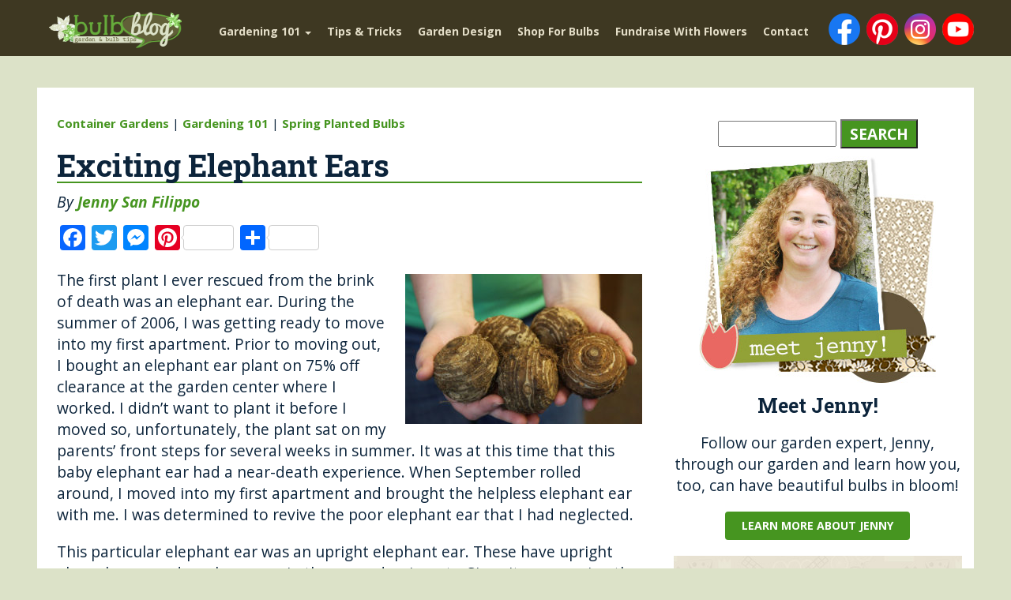

--- FILE ---
content_type: text/html; charset=UTF-8
request_url: https://www.bulbblog.com/exciting-elephant-ears/
body_size: 14558
content:
<!DOCTYPE html>
<html lang="en-us">
    <head>
        <meta charset="utf-8">
        <meta http-equiv="X-UA-Compatible" content="IE=edge"/>
        <meta name="viewport" content="width=device-width, initial-scale=1.0">
        <meta name='robots' content='index, follow, max-image-preview:large, max-snippet:-1, max-video-preview:-1' />
	<style>img:is([sizes="auto" i], [sizes^="auto," i]) { contain-intrinsic-size: 3000px 1500px }</style>
	
	<!-- This site is optimized with the Yoast SEO plugin v25.6 - https://yoast.com/wordpress/plugins/seo/ -->
	<title>Exciting Elephant Ears | Classic and New Varieties | Mojito | Tea Cup</title>
	<meta name="description" content="New varieties of elephant ear like Mojito Elephant Ear, Tea Cup Elephant Ear, and Diamond Head Elephant Ear take this group of plants to new and exciting levels." />
	<link rel="canonical" href="https://www.bulbblog.com/exciting-elephant-ears/" />
	<meta property="og:locale" content="en_US" />
	<meta property="og:type" content="article" />
	<meta property="og:title" content="Exciting Elephant Ears | Classic and New Varieties | Mojito | Tea Cup" />
	<meta property="og:description" content="New varieties of elephant ear like Mojito Elephant Ear, Tea Cup Elephant Ear, and Diamond Head Elephant Ear take this group of plants to new and exciting levels." />
	<meta property="og:url" content="https://www.bulbblog.com/exciting-elephant-ears/" />
	<meta property="og:site_name" content="Bulb Blog | Gardening Tips and Tricks | Learn Planting Techniques | Bulbs and Perennial Information" />
	<meta property="article:published_time" content="2020-02-11T16:19:25+00:00" />
	<meta property="article:modified_time" content="2020-04-09T00:54:21+00:00" />
	<meta property="og:image" content="https://www.bulbblog.com/wp-content/uploads/2020/02/72142-diamond-head-elephant-ear.jpg" />
	<meta property="og:image:width" content="800" />
	<meta property="og:image:height" content="800" />
	<meta property="og:image:type" content="image/jpeg" />
	<meta name="author" content="Jenny San Filippo" />
	<meta name="twitter:card" content="summary_large_image" />
	<meta name="twitter:label1" content="Written by" />
	<meta name="twitter:data1" content="Jenny San Filippo" />
	<meta name="twitter:label2" content="Est. reading time" />
	<meta name="twitter:data2" content="8 minutes" />
	<script type="application/ld+json" class="yoast-schema-graph">{"@context":"https://schema.org","@graph":[{"@type":"Article","@id":"https://www.bulbblog.com/exciting-elephant-ears/#article","isPartOf":{"@id":"https://www.bulbblog.com/exciting-elephant-ears/"},"author":{"name":"Jenny San Filippo","@id":"https://www.bulbblog.com/#/schema/person/b21221a7af2ee12a130ea51d4881902a"},"headline":"Exciting Elephant Ears","datePublished":"2020-02-11T16:19:25+00:00","dateModified":"2020-04-09T00:54:21+00:00","mainEntityOfPage":{"@id":"https://www.bulbblog.com/exciting-elephant-ears/"},"wordCount":1662,"publisher":{"@id":"https://www.bulbblog.com/#organization"},"image":{"@id":"https://www.bulbblog.com/exciting-elephant-ears/#primaryimage"},"thumbnailUrl":"https://www.bulbblog.com/wp-content/uploads/2020/02/72142-diamond-head-elephant-ear.jpg","keywords":["elephant ear","elephant ears","tropical plants"],"articleSection":["Container Gardens","Gardening 101","Spring Planted Bulbs"],"inLanguage":"en-US"},{"@type":"WebPage","@id":"https://www.bulbblog.com/exciting-elephant-ears/","url":"https://www.bulbblog.com/exciting-elephant-ears/","name":"Exciting Elephant Ears | Classic and New Varieties | Mojito | Tea Cup","isPartOf":{"@id":"https://www.bulbblog.com/#website"},"primaryImageOfPage":{"@id":"https://www.bulbblog.com/exciting-elephant-ears/#primaryimage"},"image":{"@id":"https://www.bulbblog.com/exciting-elephant-ears/#primaryimage"},"thumbnailUrl":"https://www.bulbblog.com/wp-content/uploads/2020/02/72142-diamond-head-elephant-ear.jpg","datePublished":"2020-02-11T16:19:25+00:00","dateModified":"2020-04-09T00:54:21+00:00","description":"New varieties of elephant ear like Mojito Elephant Ear, Tea Cup Elephant Ear, and Diamond Head Elephant Ear take this group of plants to new and exciting levels.","breadcrumb":{"@id":"https://www.bulbblog.com/exciting-elephant-ears/#breadcrumb"},"inLanguage":"en-US","potentialAction":[{"@type":"ReadAction","target":["https://www.bulbblog.com/exciting-elephant-ears/"]}]},{"@type":"ImageObject","inLanguage":"en-US","@id":"https://www.bulbblog.com/exciting-elephant-ears/#primaryimage","url":"https://www.bulbblog.com/wp-content/uploads/2020/02/72142-diamond-head-elephant-ear.jpg","contentUrl":"https://www.bulbblog.com/wp-content/uploads/2020/02/72142-diamond-head-elephant-ear.jpg","width":800,"height":800,"caption":"Diamond Head Elephant Ear"},{"@type":"BreadcrumbList","@id":"https://www.bulbblog.com/exciting-elephant-ears/#breadcrumb","itemListElement":[{"@type":"ListItem","position":1,"name":"Home","item":"https://www.bulbblog.com/"},{"@type":"ListItem","position":2,"name":"Exciting Elephant Ears"}]},{"@type":"WebSite","@id":"https://www.bulbblog.com/#website","url":"https://www.bulbblog.com/","name":"Bulb Blog | Gardening Tips and Tricks | Learn Planting Techniques | Bulbs and Perennial Information","description":"","publisher":{"@id":"https://www.bulbblog.com/#organization"},"potentialAction":[{"@type":"SearchAction","target":{"@type":"EntryPoint","urlTemplate":"https://www.bulbblog.com/?s={search_term_string}"},"query-input":{"@type":"PropertyValueSpecification","valueRequired":true,"valueName":"search_term_string"}}],"inLanguage":"en-US"},{"@type":"Organization","@id":"https://www.bulbblog.com/#organization","name":"Holland Group","url":"https://www.bulbblog.com/","logo":{"@type":"ImageObject","inLanguage":"en-US","@id":"https://www.bulbblog.com/#/schema/logo/image/","url":"https://www.bulbblog.com/wp-content/uploads/2019/11/hbf-logo.png","contentUrl":"https://www.bulbblog.com/wp-content/uploads/2019/11/hbf-logo.png","width":400,"height":149,"caption":"Holland Group"},"image":{"@id":"https://www.bulbblog.com/#/schema/logo/image/"}},{"@type":"Person","@id":"https://www.bulbblog.com/#/schema/person/b21221a7af2ee12a130ea51d4881902a","name":"Jenny San Filippo","image":{"@type":"ImageObject","inLanguage":"en-US","@id":"https://www.bulbblog.com/#/schema/person/image/","url":"https://secure.gravatar.com/avatar/40c75061d515574f6ec0ef3cce907c9b9cfdaeec90841e72eb805121b0f635ff?s=96&d=mm&r=g","contentUrl":"https://secure.gravatar.com/avatar/40c75061d515574f6ec0ef3cce907c9b9cfdaeec90841e72eb805121b0f635ff?s=96&d=mm&r=g","caption":"Jenny San Filippo"},"url":"https://www.bulbblog.com/author/jsanfilippo/"}]}</script>
	<!-- / Yoast SEO plugin. -->


<link rel='dns-prefetch' href='//static.addtoany.com' />
<link rel='dns-prefetch' href='//fonts.googleapis.com' />
<link rel="alternate" type="application/rss+xml" title="Bulb Blog | Gardening Tips and Tricks | Learn Planting Techniques | Bulbs and Perennial Information &raquo; Feed" href="https://www.bulbblog.com/feed/" />
<script type="text/javascript">
/* <![CDATA[ */
window._wpemojiSettings = {"baseUrl":"https:\/\/s.w.org\/images\/core\/emoji\/16.0.1\/72x72\/","ext":".png","svgUrl":"https:\/\/s.w.org\/images\/core\/emoji\/16.0.1\/svg\/","svgExt":".svg","source":{"concatemoji":"https:\/\/www.bulbblog.com\/wp-includes\/js\/wp-emoji-release.min.js?ver=6.8.2"}};
/*! This file is auto-generated */
!function(s,n){var o,i,e;function c(e){try{var t={supportTests:e,timestamp:(new Date).valueOf()};sessionStorage.setItem(o,JSON.stringify(t))}catch(e){}}function p(e,t,n){e.clearRect(0,0,e.canvas.width,e.canvas.height),e.fillText(t,0,0);var t=new Uint32Array(e.getImageData(0,0,e.canvas.width,e.canvas.height).data),a=(e.clearRect(0,0,e.canvas.width,e.canvas.height),e.fillText(n,0,0),new Uint32Array(e.getImageData(0,0,e.canvas.width,e.canvas.height).data));return t.every(function(e,t){return e===a[t]})}function u(e,t){e.clearRect(0,0,e.canvas.width,e.canvas.height),e.fillText(t,0,0);for(var n=e.getImageData(16,16,1,1),a=0;a<n.data.length;a++)if(0!==n.data[a])return!1;return!0}function f(e,t,n,a){switch(t){case"flag":return n(e,"\ud83c\udff3\ufe0f\u200d\u26a7\ufe0f","\ud83c\udff3\ufe0f\u200b\u26a7\ufe0f")?!1:!n(e,"\ud83c\udde8\ud83c\uddf6","\ud83c\udde8\u200b\ud83c\uddf6")&&!n(e,"\ud83c\udff4\udb40\udc67\udb40\udc62\udb40\udc65\udb40\udc6e\udb40\udc67\udb40\udc7f","\ud83c\udff4\u200b\udb40\udc67\u200b\udb40\udc62\u200b\udb40\udc65\u200b\udb40\udc6e\u200b\udb40\udc67\u200b\udb40\udc7f");case"emoji":return!a(e,"\ud83e\udedf")}return!1}function g(e,t,n,a){var r="undefined"!=typeof WorkerGlobalScope&&self instanceof WorkerGlobalScope?new OffscreenCanvas(300,150):s.createElement("canvas"),o=r.getContext("2d",{willReadFrequently:!0}),i=(o.textBaseline="top",o.font="600 32px Arial",{});return e.forEach(function(e){i[e]=t(o,e,n,a)}),i}function t(e){var t=s.createElement("script");t.src=e,t.defer=!0,s.head.appendChild(t)}"undefined"!=typeof Promise&&(o="wpEmojiSettingsSupports",i=["flag","emoji"],n.supports={everything:!0,everythingExceptFlag:!0},e=new Promise(function(e){s.addEventListener("DOMContentLoaded",e,{once:!0})}),new Promise(function(t){var n=function(){try{var e=JSON.parse(sessionStorage.getItem(o));if("object"==typeof e&&"number"==typeof e.timestamp&&(new Date).valueOf()<e.timestamp+604800&&"object"==typeof e.supportTests)return e.supportTests}catch(e){}return null}();if(!n){if("undefined"!=typeof Worker&&"undefined"!=typeof OffscreenCanvas&&"undefined"!=typeof URL&&URL.createObjectURL&&"undefined"!=typeof Blob)try{var e="postMessage("+g.toString()+"("+[JSON.stringify(i),f.toString(),p.toString(),u.toString()].join(",")+"));",a=new Blob([e],{type:"text/javascript"}),r=new Worker(URL.createObjectURL(a),{name:"wpTestEmojiSupports"});return void(r.onmessage=function(e){c(n=e.data),r.terminate(),t(n)})}catch(e){}c(n=g(i,f,p,u))}t(n)}).then(function(e){for(var t in e)n.supports[t]=e[t],n.supports.everything=n.supports.everything&&n.supports[t],"flag"!==t&&(n.supports.everythingExceptFlag=n.supports.everythingExceptFlag&&n.supports[t]);n.supports.everythingExceptFlag=n.supports.everythingExceptFlag&&!n.supports.flag,n.DOMReady=!1,n.readyCallback=function(){n.DOMReady=!0}}).then(function(){return e}).then(function(){var e;n.supports.everything||(n.readyCallback(),(e=n.source||{}).concatemoji?t(e.concatemoji):e.wpemoji&&e.twemoji&&(t(e.twemoji),t(e.wpemoji)))}))}((window,document),window._wpemojiSettings);
/* ]]> */
</script>

<style id='wp-emoji-styles-inline-css' type='text/css'>

	img.wp-smiley, img.emoji {
		display: inline !important;
		border: none !important;
		box-shadow: none !important;
		height: 1em !important;
		width: 1em !important;
		margin: 0 0.07em !important;
		vertical-align: -0.1em !important;
		background: none !important;
		padding: 0 !important;
	}
</style>
<link rel='stylesheet' id='wp-block-library-css' href='https://www.bulbblog.com/wp-includes/css/dist/block-library/style.min.css?ver=6.8.2' type='text/css' media='all' />
<style id='classic-theme-styles-inline-css' type='text/css'>
/*! This file is auto-generated */
.wp-block-button__link{color:#fff;background-color:#32373c;border-radius:9999px;box-shadow:none;text-decoration:none;padding:calc(.667em + 2px) calc(1.333em + 2px);font-size:1.125em}.wp-block-file__button{background:#32373c;color:#fff;text-decoration:none}
</style>
<style id='global-styles-inline-css' type='text/css'>
:root{--wp--preset--aspect-ratio--square: 1;--wp--preset--aspect-ratio--4-3: 4/3;--wp--preset--aspect-ratio--3-4: 3/4;--wp--preset--aspect-ratio--3-2: 3/2;--wp--preset--aspect-ratio--2-3: 2/3;--wp--preset--aspect-ratio--16-9: 16/9;--wp--preset--aspect-ratio--9-16: 9/16;--wp--preset--color--black: #000000;--wp--preset--color--cyan-bluish-gray: #abb8c3;--wp--preset--color--white: #ffffff;--wp--preset--color--pale-pink: #f78da7;--wp--preset--color--vivid-red: #cf2e2e;--wp--preset--color--luminous-vivid-orange: #ff6900;--wp--preset--color--luminous-vivid-amber: #fcb900;--wp--preset--color--light-green-cyan: #7bdcb5;--wp--preset--color--vivid-green-cyan: #00d084;--wp--preset--color--pale-cyan-blue: #8ed1fc;--wp--preset--color--vivid-cyan-blue: #0693e3;--wp--preset--color--vivid-purple: #9b51e0;--wp--preset--gradient--vivid-cyan-blue-to-vivid-purple: linear-gradient(135deg,rgba(6,147,227,1) 0%,rgb(155,81,224) 100%);--wp--preset--gradient--light-green-cyan-to-vivid-green-cyan: linear-gradient(135deg,rgb(122,220,180) 0%,rgb(0,208,130) 100%);--wp--preset--gradient--luminous-vivid-amber-to-luminous-vivid-orange: linear-gradient(135deg,rgba(252,185,0,1) 0%,rgba(255,105,0,1) 100%);--wp--preset--gradient--luminous-vivid-orange-to-vivid-red: linear-gradient(135deg,rgba(255,105,0,1) 0%,rgb(207,46,46) 100%);--wp--preset--gradient--very-light-gray-to-cyan-bluish-gray: linear-gradient(135deg,rgb(238,238,238) 0%,rgb(169,184,195) 100%);--wp--preset--gradient--cool-to-warm-spectrum: linear-gradient(135deg,rgb(74,234,220) 0%,rgb(151,120,209) 20%,rgb(207,42,186) 40%,rgb(238,44,130) 60%,rgb(251,105,98) 80%,rgb(254,248,76) 100%);--wp--preset--gradient--blush-light-purple: linear-gradient(135deg,rgb(255,206,236) 0%,rgb(152,150,240) 100%);--wp--preset--gradient--blush-bordeaux: linear-gradient(135deg,rgb(254,205,165) 0%,rgb(254,45,45) 50%,rgb(107,0,62) 100%);--wp--preset--gradient--luminous-dusk: linear-gradient(135deg,rgb(255,203,112) 0%,rgb(199,81,192) 50%,rgb(65,88,208) 100%);--wp--preset--gradient--pale-ocean: linear-gradient(135deg,rgb(255,245,203) 0%,rgb(182,227,212) 50%,rgb(51,167,181) 100%);--wp--preset--gradient--electric-grass: linear-gradient(135deg,rgb(202,248,128) 0%,rgb(113,206,126) 100%);--wp--preset--gradient--midnight: linear-gradient(135deg,rgb(2,3,129) 0%,rgb(40,116,252) 100%);--wp--preset--font-size--small: 13px;--wp--preset--font-size--medium: 20px;--wp--preset--font-size--large: 36px;--wp--preset--font-size--x-large: 42px;--wp--preset--spacing--20: 0.44rem;--wp--preset--spacing--30: 0.67rem;--wp--preset--spacing--40: 1rem;--wp--preset--spacing--50: 1.5rem;--wp--preset--spacing--60: 2.25rem;--wp--preset--spacing--70: 3.38rem;--wp--preset--spacing--80: 5.06rem;--wp--preset--shadow--natural: 6px 6px 9px rgba(0, 0, 0, 0.2);--wp--preset--shadow--deep: 12px 12px 50px rgba(0, 0, 0, 0.4);--wp--preset--shadow--sharp: 6px 6px 0px rgba(0, 0, 0, 0.2);--wp--preset--shadow--outlined: 6px 6px 0px -3px rgba(255, 255, 255, 1), 6px 6px rgba(0, 0, 0, 1);--wp--preset--shadow--crisp: 6px 6px 0px rgba(0, 0, 0, 1);}:where(.is-layout-flex){gap: 0.5em;}:where(.is-layout-grid){gap: 0.5em;}body .is-layout-flex{display: flex;}.is-layout-flex{flex-wrap: wrap;align-items: center;}.is-layout-flex > :is(*, div){margin: 0;}body .is-layout-grid{display: grid;}.is-layout-grid > :is(*, div){margin: 0;}:where(.wp-block-columns.is-layout-flex){gap: 2em;}:where(.wp-block-columns.is-layout-grid){gap: 2em;}:where(.wp-block-post-template.is-layout-flex){gap: 1.25em;}:where(.wp-block-post-template.is-layout-grid){gap: 1.25em;}.has-black-color{color: var(--wp--preset--color--black) !important;}.has-cyan-bluish-gray-color{color: var(--wp--preset--color--cyan-bluish-gray) !important;}.has-white-color{color: var(--wp--preset--color--white) !important;}.has-pale-pink-color{color: var(--wp--preset--color--pale-pink) !important;}.has-vivid-red-color{color: var(--wp--preset--color--vivid-red) !important;}.has-luminous-vivid-orange-color{color: var(--wp--preset--color--luminous-vivid-orange) !important;}.has-luminous-vivid-amber-color{color: var(--wp--preset--color--luminous-vivid-amber) !important;}.has-light-green-cyan-color{color: var(--wp--preset--color--light-green-cyan) !important;}.has-vivid-green-cyan-color{color: var(--wp--preset--color--vivid-green-cyan) !important;}.has-pale-cyan-blue-color{color: var(--wp--preset--color--pale-cyan-blue) !important;}.has-vivid-cyan-blue-color{color: var(--wp--preset--color--vivid-cyan-blue) !important;}.has-vivid-purple-color{color: var(--wp--preset--color--vivid-purple) !important;}.has-black-background-color{background-color: var(--wp--preset--color--black) !important;}.has-cyan-bluish-gray-background-color{background-color: var(--wp--preset--color--cyan-bluish-gray) !important;}.has-white-background-color{background-color: var(--wp--preset--color--white) !important;}.has-pale-pink-background-color{background-color: var(--wp--preset--color--pale-pink) !important;}.has-vivid-red-background-color{background-color: var(--wp--preset--color--vivid-red) !important;}.has-luminous-vivid-orange-background-color{background-color: var(--wp--preset--color--luminous-vivid-orange) !important;}.has-luminous-vivid-amber-background-color{background-color: var(--wp--preset--color--luminous-vivid-amber) !important;}.has-light-green-cyan-background-color{background-color: var(--wp--preset--color--light-green-cyan) !important;}.has-vivid-green-cyan-background-color{background-color: var(--wp--preset--color--vivid-green-cyan) !important;}.has-pale-cyan-blue-background-color{background-color: var(--wp--preset--color--pale-cyan-blue) !important;}.has-vivid-cyan-blue-background-color{background-color: var(--wp--preset--color--vivid-cyan-blue) !important;}.has-vivid-purple-background-color{background-color: var(--wp--preset--color--vivid-purple) !important;}.has-black-border-color{border-color: var(--wp--preset--color--black) !important;}.has-cyan-bluish-gray-border-color{border-color: var(--wp--preset--color--cyan-bluish-gray) !important;}.has-white-border-color{border-color: var(--wp--preset--color--white) !important;}.has-pale-pink-border-color{border-color: var(--wp--preset--color--pale-pink) !important;}.has-vivid-red-border-color{border-color: var(--wp--preset--color--vivid-red) !important;}.has-luminous-vivid-orange-border-color{border-color: var(--wp--preset--color--luminous-vivid-orange) !important;}.has-luminous-vivid-amber-border-color{border-color: var(--wp--preset--color--luminous-vivid-amber) !important;}.has-light-green-cyan-border-color{border-color: var(--wp--preset--color--light-green-cyan) !important;}.has-vivid-green-cyan-border-color{border-color: var(--wp--preset--color--vivid-green-cyan) !important;}.has-pale-cyan-blue-border-color{border-color: var(--wp--preset--color--pale-cyan-blue) !important;}.has-vivid-cyan-blue-border-color{border-color: var(--wp--preset--color--vivid-cyan-blue) !important;}.has-vivid-purple-border-color{border-color: var(--wp--preset--color--vivid-purple) !important;}.has-vivid-cyan-blue-to-vivid-purple-gradient-background{background: var(--wp--preset--gradient--vivid-cyan-blue-to-vivid-purple) !important;}.has-light-green-cyan-to-vivid-green-cyan-gradient-background{background: var(--wp--preset--gradient--light-green-cyan-to-vivid-green-cyan) !important;}.has-luminous-vivid-amber-to-luminous-vivid-orange-gradient-background{background: var(--wp--preset--gradient--luminous-vivid-amber-to-luminous-vivid-orange) !important;}.has-luminous-vivid-orange-to-vivid-red-gradient-background{background: var(--wp--preset--gradient--luminous-vivid-orange-to-vivid-red) !important;}.has-very-light-gray-to-cyan-bluish-gray-gradient-background{background: var(--wp--preset--gradient--very-light-gray-to-cyan-bluish-gray) !important;}.has-cool-to-warm-spectrum-gradient-background{background: var(--wp--preset--gradient--cool-to-warm-spectrum) !important;}.has-blush-light-purple-gradient-background{background: var(--wp--preset--gradient--blush-light-purple) !important;}.has-blush-bordeaux-gradient-background{background: var(--wp--preset--gradient--blush-bordeaux) !important;}.has-luminous-dusk-gradient-background{background: var(--wp--preset--gradient--luminous-dusk) !important;}.has-pale-ocean-gradient-background{background: var(--wp--preset--gradient--pale-ocean) !important;}.has-electric-grass-gradient-background{background: var(--wp--preset--gradient--electric-grass) !important;}.has-midnight-gradient-background{background: var(--wp--preset--gradient--midnight) !important;}.has-small-font-size{font-size: var(--wp--preset--font-size--small) !important;}.has-medium-font-size{font-size: var(--wp--preset--font-size--medium) !important;}.has-large-font-size{font-size: var(--wp--preset--font-size--large) !important;}.has-x-large-font-size{font-size: var(--wp--preset--font-size--x-large) !important;}
:where(.wp-block-post-template.is-layout-flex){gap: 1.25em;}:where(.wp-block-post-template.is-layout-grid){gap: 1.25em;}
:where(.wp-block-columns.is-layout-flex){gap: 2em;}:where(.wp-block-columns.is-layout-grid){gap: 2em;}
:root :where(.wp-block-pullquote){font-size: 1.5em;line-height: 1.6;}
</style>
<link rel='stylesheet' id='twentytwelve-fonts-css' href='https://fonts.googleapis.com/css?family=Open+Sans:400italic,700italic,400,700&#038;subset=latin,latin-ext' type='text/css' media='all' />
<link rel='stylesheet' id='addtoany-css' href='https://www.bulbblog.com/wp-content/plugins/add-to-any/addtoany.min.css?ver=1.16' type='text/css' media='all' />
<style id='addtoany-inline-css' type='text/css'>
@media screen and (max-width:980px){
.a2a_floating_style.a2a_vertical_style{display:none;}
}
@media screen and (min-width:981px){
.a2a_floating_style.a2a_default_style{display:none;}
}
</style>
<script type="text/javascript" id="addtoany-core-js-before">
/* <![CDATA[ */
window.a2a_config=window.a2a_config||{};a2a_config.callbacks=[];a2a_config.overlays=[];a2a_config.templates={};
a2a_config.counts = { recover_protocol: 'http' };
/* ]]> */
</script>
<script type="text/javascript" defer src="https://static.addtoany.com/menu/page.js" id="addtoany-core-js"></script>
<script type="text/javascript" src="https://www.bulbblog.com/wp-includes/js/jquery/jquery.min.js?ver=3.7.1" id="jquery-core-js"></script>
<script type="text/javascript" src="https://www.bulbblog.com/wp-includes/js/jquery/jquery-migrate.min.js?ver=3.4.1" id="jquery-migrate-js"></script>
<script type="text/javascript" defer src="https://www.bulbblog.com/wp-content/plugins/add-to-any/addtoany.min.js?ver=1.1" id="addtoany-jquery-js"></script>
<link rel="https://api.w.org/" href="https://www.bulbblog.com/wp-json/" /><link rel="alternate" title="JSON" type="application/json" href="https://www.bulbblog.com/wp-json/wp/v2/posts/6075" /><link rel="EditURI" type="application/rsd+xml" title="RSD" href="https://www.bulbblog.com/xmlrpc.php?rsd" />
<meta name="generator" content="WordPress 6.8.2" />
<link rel='shortlink' href='https://www.bulbblog.com/?p=6075' />
<link rel="alternate" title="oEmbed (JSON)" type="application/json+oembed" href="https://www.bulbblog.com/wp-json/oembed/1.0/embed?url=https%3A%2F%2Fwww.bulbblog.com%2Fexciting-elephant-ears%2F" />
<link rel="alternate" title="oEmbed (XML)" type="text/xml+oembed" href="https://www.bulbblog.com/wp-json/oembed/1.0/embed?url=https%3A%2F%2Fwww.bulbblog.com%2Fexciting-elephant-ears%2F&#038;format=xml" />
<link rel="icon" href="https://www.bulbblog.com/wp-content/uploads/2020/03/cropped-favicon-32x32.jpg" sizes="32x32" />
<link rel="icon" href="https://www.bulbblog.com/wp-content/uploads/2020/03/cropped-favicon-192x192.jpg" sizes="192x192" />
<link rel="apple-touch-icon" href="https://www.bulbblog.com/wp-content/uploads/2020/03/cropped-favicon-180x180.jpg" />
<meta name="msapplication-TileImage" content="https://www.bulbblog.com/wp-content/uploads/2020/03/cropped-favicon-270x270.jpg" />
		<style type="text/css" id="wp-custom-css">
			body{background-color:#dce2c8!important;background-image:none!important;}
#banner{background:#223b1a!important;}
#banner h2{color:#dce2c8!important;}

		</style>
		        <link rel="stylesheet" href="https://maxcdn.bootstrapcdn.com/bootstrap/3.3.7/css/bootstrap.min.css" integrity="sha384-BVYiiSIFeK1dGmJRAkycuHAHRg32OmUcww7on3RYdg4Va+PmSTsz/K68vbdEjh4u" crossorigin="anonymous">
        <link rel="stylesheet" href="https://maxcdn.bootstrapcdn.com/font-awesome/4.6.3/css/font-awesome.min.css">
        <link href="https://www.bulbblog.com/wp-content/themes/bulbblog2/style.css" rel="stylesheet" type="text/css"/>
		<link href="https://www.bulbblog.com/wp-content/themes/bulbblog2/css/animate.css" rel="stylesheet" type="text/css"/>
		<!-- Google tag (gtag.js) -->
<script async src="https://www.googletagmanager.com/gtag/js?id=G-F783NV7CPV"></script>
<script>
  window.dataLayer = window.dataLayer || [];
  function gtag(){dataLayer.push(arguments);}
  gtag('js', new Date());

  gtag('config', 'G-F783NV7CPV');
</script>
    </head>
    <body class="wp-singular post-template-default single single-post postid-6075 single-format-standard wp-theme-bulbblog2 full-width custom-font-enabled" style="background-image: url(https://www.bulbblog.com/wp-content/uploads/2020/04/hosta.jpg)">
		<div id="top-wrapper">
			<header id="primary-header">
				<div class="container primary-header-inner">
					<div class="row flex-row">
						<div class="col-xs-12 col-sm-4 col-lg-2 logo">
							 <a href="https://www.bulbblog.com/"><img src="https://www.bulbblog.com/wp-content/uploads/2020/04/logo-3-1.png" alt="Bulb Blog Logo" title="Bulb Blog Logo" class="img-responsive"/></a>
						</div>
						<nav id="top-nav">
							<div class="navbar navbar-default" role="navigation">
								<div class="navbar-header">
									<button type="button" class="navbar-toggle" data-toggle="collapse" data-target=".navbar-ex1-collapse"> <span class="sr-only"></span><span class="icon-bar"></span><span class="icon-bar"></span><span class="icon-bar"></span></button>
                                    
								</div>
								<div class="collapse navbar-collapse navbar-ex1-collapse">
									<ul id="menu-main-menu" class="nav navbar-nav"><li id="menu-item-6182" class="menu-item menu-item-type-taxonomy menu-item-object-category current-post-ancestor current-menu-parent current-post-parent menu-item-has-children menu-item-6182 dropdown"><a title="Gardening 101" href="https://www.bulbblog.com/category/flowerbulbs101/" class="dropdown-toggle">Gardening 101 <span class="caret"></span></a>
<ul role="menu" class=" dropdown-menu">
	<li id="menu-item-190" class="menu-item menu-item-type-taxonomy menu-item-object-category current-post-ancestor current-menu-parent current-post-parent menu-item-190"><a title="Spring Planted Bulbs" href="https://www.bulbblog.com/category/spring-planted-bulbs/">Spring Planted Bulbs</a></li>
	<li id="menu-item-6181" class="menu-item menu-item-type-taxonomy menu-item-object-category menu-item-6181"><a title="Fall Planted Bulbs" href="https://www.bulbblog.com/category/fall-bulbs/">Fall Planted Bulbs</a></li>
	<li id="menu-item-7106" class="menu-item menu-item-type-taxonomy menu-item-object-category menu-item-7106"><a title="Perennials" href="https://www.bulbblog.com/category/perennials/">Perennials</a></li>
	<li id="menu-item-7122" class="menu-item menu-item-type-taxonomy menu-item-object-category menu-item-7122"><a title="Amaryllis &amp; Indoor Gardening" href="https://www.bulbblog.com/category/indoor-forcing/">Amaryllis &amp; Indoor Gardening</a></li>
	<li id="menu-item-7105" class="menu-item menu-item-type-taxonomy menu-item-object-category menu-item-7105"><a title="Edible Gardening" href="https://www.bulbblog.com/category/foodgardens/">Edible Gardening</a></li>
	<li id="menu-item-7123" class="menu-item menu-item-type-custom menu-item-object-custom menu-item-7123"><a title="Benefits of Gardening" href="/7-reasons-why-gardening-is-good-for-you">Benefits of Gardening</a></li>
</ul>
</li>
<li id="menu-item-6180" class="menu-item menu-item-type-taxonomy menu-item-object-category menu-item-6180"><a title="Tips &amp; Tricks" href="https://www.bulbblog.com/category/bulb-tips-and-tricks/">Tips &#038; Tricks</a></li>
<li id="menu-item-9" class="menu-item menu-item-type-taxonomy menu-item-object-category menu-item-9"><a title="Garden Design" href="https://www.bulbblog.com/category/garden-design/">Garden Design</a></li>
<li id="menu-item-199" class="menu-item menu-item-type-custom menu-item-object-custom menu-item-199"><a title="Shop For Bulbs" target="_blank" href="https://www.hollandbulbfarms.com/">Shop For Bulbs</a></li>
<li id="menu-item-200" class="menu-item menu-item-type-custom menu-item-object-custom menu-item-200"><a title="Fundraise With Flowers" target="_blank" href="https://www.flowerpowerfundraising.com/">Fundraise With Flowers</a></li>
<li id="menu-item-33" class="menu-item menu-item-type-post_type menu-item-object-page menu-item-33"><a title="Contact" href="https://www.bulbblog.com/about-jenny-san-filippo/">Contact</a></li>
</ul>								</div>
							</div>
						</nav>
                        							<div class="social">
																   <a href="https://www.facebook.com/HollandBulbFarms/" target="_blank">
										<img src="https://www.bulbblog.com/wp-content/uploads/2019/11/facebook-icon.png" alt="Facebook Icon" alt="Facebook Icon" />
									</a>
																   <a href="https://www.pinterest.com/hollandbulbfarms/" target="_blank">
										<img src="https://www.bulbblog.com/wp-content/uploads/2019/11/badgeRGB-288px.png" alt="Pinterest Icon" alt="Pinterest Icon" />
									</a>
																   <a href="https://www.instagram.com/hollandbulbfarms/" target="_blank">
										<img src="https://www.bulbblog.com/wp-content/uploads/2019/12/instagram-icon.png" alt="Instagram" alt="Instagram" />
									</a>
																   <a href="https://www.youtube.com/channel/UCnozUEdPKSCN7JZCh01PzJA" target="_blank">
										<img src="https://www.bulbblog.com/wp-content/uploads/2019/12/youtube-icon.png" alt="YouTube" alt="YouTube" />
									</a>
															</div>
											</div>
				</div>
			</header>
            
		</div><!-- End Top Wrapper --><main>
    <div class="container main-inner">
        <div class="row">
            <section class="col-sm-12 col-md-8">
                                	<article id="post-6075" class="post-6075 post type-post status-publish format-standard has-post-thumbnail hentry category-container-gardens category-flowerbulbs101 category-spring-planted-bulbs tag-elephant-ear tag-elephant-ears tag-tropical-plants">
				<header class="entry-header-blog">
			            <span class="categories"><a href="https://www.bulbblog.com/category/container-gardens/" rel="category tag">Container Gardens</a> | <a href="https://www.bulbblog.com/category/flowerbulbs101/" rel="category tag">Gardening 101</a> | <a href="https://www.bulbblog.com/category/spring-planted-bulbs/" rel="category tag">Spring Planted Bulbs</a></span>
			     <h1 class="entry-title-blog">Exciting Elephant Ears</h1>
            
            
			            <span class="name">By <a href="https://www.bulbblog.com/author/jsanfilippo/" title="Posts by Jenny San Filippo" rel="author">Jenny San Filippo</a> <!--| <span class="date"></span>-->
			            
		</header><!-- .entry-header -->
        		<div class="entry-content">
            
			<div class="addtoany_share_save_container addtoany_content addtoany_content_top"><div class="a2a_kit a2a_kit_size_32 addtoany_list" data-a2a-url="https://www.bulbblog.com/exciting-elephant-ears/" data-a2a-title="Exciting Elephant Ears"><a class="a2a_button_facebook" href="https://www.addtoany.com/add_to/facebook?linkurl=https%3A%2F%2Fwww.bulbblog.com%2Fexciting-elephant-ears%2F&amp;linkname=Exciting%20Elephant%20Ears" title="Facebook" rel="nofollow noopener" target="_blank"></a><a class="a2a_button_twitter" href="https://www.addtoany.com/add_to/twitter?linkurl=https%3A%2F%2Fwww.bulbblog.com%2Fexciting-elephant-ears%2F&amp;linkname=Exciting%20Elephant%20Ears" title="Twitter" rel="nofollow noopener" target="_blank"></a><a class="a2a_button_facebook_messenger" href="https://www.addtoany.com/add_to/facebook_messenger?linkurl=https%3A%2F%2Fwww.bulbblog.com%2Fexciting-elephant-ears%2F&amp;linkname=Exciting%20Elephant%20Ears" title="Messenger" rel="nofollow noopener" target="_blank"></a><a class="a2a_button_pinterest a2a_counter" href="https://www.addtoany.com/add_to/pinterest?linkurl=https%3A%2F%2Fwww.bulbblog.com%2Fexciting-elephant-ears%2F&amp;linkname=Exciting%20Elephant%20Ears" title="Pinterest" rel="nofollow noopener" target="_blank"></a><a class="a2a_dd a2a_counter addtoany_share_save addtoany_share" href="https://www.addtoany.com/share"></a></div></div><p><a href="https://www.hollandbulbfarms.com/spring-planting-bulbs/elephant-ears" target="_blank" rel="noopener noreferrer"><img fetchpriority="high" decoding="async" class="img-responsive pull-right alignnone wp-image-6098 size-medium" title="Elephant Ears" src="http://www.bulbblog.com/files/2020/02/elephant-ears-300x190.jpg" alt="Elephant Ears" width="300" height="190" /></a></p>
<p>The first plant I ever rescued from the brink of death was an elephant ear. During the summer of 2006, I was getting ready to move into my first apartment. Prior to moving out, I bought an elephant ear plant on 75% off clearance at the garden center where I worked. I didn’t want to plant it before I moved so, unfortunately, the plant sat on my parents’ front steps for several weeks in summer. It was at this time that this baby elephant ear had a near-death experience. When September rolled around, I moved into my first apartment and brought the helpless elephant ear with me. I was determined to revive the poor elephant ear that I had neglected.</p>
<p>This particular elephant ear was an upright elephant ear. These have upright glossy leaves and can be grown in the ground or in pots. Since it was nearing the end of the planting season in Wisconsin and I lived in an apartment I didn’t want to plant the elephant ear in the ground so I found a decorative 12” diameter glazed pot, planted the elephant ear and kept it in the sunniest location I could find in my apartment.</p>
<p>While it was a slow start my now revived elephant ear made it through the winter and even put on a little growth. Reviving this elephant ear was my first taste of playing plant doctor and bringing a plant from the brink of death back to life—I was successful in this endeavor. I do not suggest neglecting your plants just so you can play doctor, but if this does happen, you may find yourself feeling good about your plant saving efforts just like I did. Nearly 15 years later I still have the original elephant ear plant and have even split it up into other plants.</p>
<p>Elephant Ears will always have a special place in my heart and garden due to my revival efforts. They are exciting and add tropical flair in even the coldest of climates. Plant hybridizers are coming out with new and exciting varieties of elephant ears every year that have different colored leaves, stems, and veins. <a href="https://www.hollandbulbfarms.com/" target="_blank" rel="noopener noreferrer">Holland Bulb Farms</a> is offering a few new varieties of <a href="https://www.hollandbulbfarms.com/spring-planting-bulbs/elephant-ears" target="_blank" rel="noopener noreferrer">Elephant Ears</a> for the 2020 season and I am excited to tell you more about them.</p>
<h3>Classic Elephant Ear Types</h3>
<p>The traditional types of elephant ears like <a href="https://www.hollandbulbfarms.com/spring-planting-bulbs/elephant-ears/elephant-ear-colocasia-esculenta" target="_blank" rel="noopener noreferrer">Colocasia esculenta</a> (Elephant Ear) and <a href="https://www.hollandbulbfarms.com/spring-planting-bulbs/elephant-ears/upright-elephant-ear" target="_blank" rel="noopener noreferrer">Alocasia odora </a>(Upright Elephant Ear) are commonly known among people who garden with flower bulbs. Both Elephant Ears and Upright Elephant Ears grow from bulbs. However, the shape of the bulbs is different as well as some key features of each of these types of elephant ears. To better understand some of the new varieties of elephant ears it is important to know a little about the basics of common elephant ear plants.</p>
<p><a href="https://www.hollandbulbfarms.com/spring-planting-bulbs/elephant-ears" target="_blank" rel="noopener noreferrer"><img decoding="async" class="img-responsive pull-left alignnone wp-image-6089 size-thumbnail" title="Colocasia Esculenta" src="http://www.bulbblog.com/files/2020/02/72101-elephant-ear-colocasia-esculenta-290x290.jpg" alt="Colocasia Esculenta" width="290" height="290" /></a></p>
<h4>Colocasia esculenta</h4>
<p>Commonly known as <a href="https://www.hollandbulbfarms.com/spring-planting-bulbs/elephant-ears/elephant-ear-colocasia-esculenta" target="_blank" rel="noopener noreferrer">Elephant Ears </a>these bulbs grow from large oval bulbs that resemble a highly textured coconut. The bulbs have rings around them all the way to the top. These rings are helpful to indicate which side should be planted facing up. If you get an elephant ear and don’t know which side faces up, the side that should be planted up resembles a bullseye. On the bottom side of the bulb, you may notice dried roots that are from last year. If you can’t tell which side is up it is always safe to plant the bulb on its side, it will straighten itself out.</p>
<p><a href="https://www.hollandbulbfarms.com/spring-planting-bulbs/elephant-ears" target="_blank" rel="noopener noreferrer"><img decoding="async" class="img-responsive pull-right alignnone wp-image-6096 size-medium" title="Jumbo Elephant Ear" src="http://www.bulbblog.com/files/2020/02/jumbo-elephant-ear-219x300.jpg" alt="Jumbo Elephant Ear" width="219" height="300" /></a></p>
<p><a href="https://www.hollandbulbfarms.com/spring-planting-bulbs/elephant-ears/elephant-ear-colocasia-esculenta" target="_blank" rel="noopener noreferrer">Elephant Ears</a> have large leaves that can span up to 12”+ across. They hang downward and have a velvety appearance. The mature size of an elephant ear plant during the growing season depends on the planting location and hardiness zone they are grown in. Elephant Ears being grown in a hot and humid climate such as Florida will be much larger than an elephant ear grown in a cold climate such as Minnesota. Gardeners in cold climates can certainly still enjoy elephant ears in their garden during the summer months, however, they may only grow 3-4’ tall and wide. Southern gardeners can expect their elephant ear plants to grow 5’ tall and wide.</p>
<p>Another factor in how large your elephant ear plant will grow is the size of the bulb. The larger the bulb the larger the elephant ear will grow the first growing season. Therefore if you want the largest plant possible for your climate it is best to start with a <a href="https://www.hollandbulbfarms.com/spring-planting-bulbs/elephant-ears/jumbo-elephant-ear" target="_blank" rel="noopener noreferrer">Jumbo Elephant Ear</a> as this will produce a more robust plant.</p>
<p><a href="https://www.hollandbulbfarms.com/spring-planting-bulbs/elephant-ears" target="_blank" rel="noopener noreferrer"><img loading="lazy" decoding="async" class="img-responsive pull-left alignleft wp-image-6090 size-thumbnail" title="Upright Elephant Ear" src="http://www.bulbblog.com/files/2020/02/72122-upright-elephant-ear-290x290.jpg" alt="Upright Elephant Ear" width="290" height="290" /></a></p>
<h4>Alocasia odora</h4>
<p>The other popular elephant ear is commonly known as the <a href="https://www.hollandbulbfarms.com/spring-planting-bulbs/elephant-ears/upright-elephant-ear" target="_blank" rel="noopener noreferrer">Upright Elephant Ear</a>. The bulb on an upright elephant ear is cylindrical in shape. The crown of the bulb, where the leaves will come from is more defined on upright elephant ears making it more straightforward regarding which side should be planted towards the sky.<br />
<a href="https://www.hollandbulbfarms.com/spring-planting-bulbs/elephant-ears" target="_blank" rel="noopener noreferrer"><img loading="lazy" decoding="async" class="img-responsive pull-right alignnone wp-image-6097 size-medium" title="Upright Elephant Ear" src="http://www.bulbblog.com/files/2020/02/upright-elephant-ear-202x300.jpg" alt="Upright Elephant Ear" width="202" height="300" /></a></p>
<p><a href="https://www.hollandbulbfarms.com/spring-planting-bulbs/elephant-ears/upright-elephant-ear" target="_blank" rel="noopener noreferrer">Upright Elephant Ear</a> plants have large leaves that can be as wide and as long as 12” or more in the right conditions. The leaves face upward and are glossy, unlike the elephant ear which has leaves that hang down and are velvety. <a href="https://www.hollandbulbfarms.com/spring-planting-bulbs/elephant-ears/upright-elephant-ear" target="_blank" rel="noopener noreferrer">Alocasia Elephant Ears</a> can also get rather large in the proper growing conditions. Warm and tropical climates are ideal growing areas for upright elephant ears. In warm and humid climates, they can grow 6’ tall. In northern or moderate climates elephant ears will reach 4’ or more by the end of summer.</p>
<p>Both types of traditional elephant ears can be utilized in the landscape to add a tropical touch. Elephant Ears can be planted in the ground in a garden border or bed, and they also work well in a large container. Gardeners in warm climates will enjoy the perennial nature of elephant ears. Gardeners in cold climates shouldn&#8217;t shy away from elephant ears as they can be planted in containers and brought indoors during winter. There are new varieties with colorful foliage and stems that should also be considered when planning your landscape this spring.</p>
<div style="clear: both;">
<h3>Exciting Elephant Ear Varieties</h3>
<p><a href="https://www.hollandbulbfarms.com/spring-planting-bulbs/elephant-ears" target="_blank" rel="noopener noreferrer"><img loading="lazy" decoding="async" class="img-responsive pull-left alignnone wp-image-6091 size-thumbnail" title="Diamond Head Elephant Ear" src="http://www.bulbblog.com/files/2020/02/72142-diamond-head-elephant-ear-290x290.jpg" alt="Diamond Head Elephant Ear" width="290" height="290" /></a></p>
<h4><a href="https://www.hollandbulbfarms.com/diamond-head-elephant-ear" target="_blank" rel="noopener noreferrer"><u>Diamond Head Elephant Ear</u></a></h4>
<p>Dark foliage in the landscape adds dimension and contrast. <a href="https://www.hollandbulbfarms.com/diamond-head-elephant-ear" target="_blank" rel="noopener noreferrer">Diamond Head Elephant Ear</a> is an exciting new hybrid elephant ear. The foliage is a deep purple &#8211; almost black. While the color of the leaves is exciting the size of the leaves which can grow well over 12” wide and long makes this mammoth a standout in the garden. To get the best color out of the <a href="https://www.hollandbulbfarms.com/diamond-head-elephant-ear" target="_blank" rel="noopener noreferrer">Diamond Head Elephant Ear</a> site selection when planting is important. A full to part sun location is necessary to bring out the color of the foliage in the <a href="https://www.hollandbulbfarms.com/diamond-head-elephant-ear" target="_blank" rel="noopener noreferrer">Diamond Head Elephant Ear</a>. If planted in shade the leaves will take on a green hue with not as much purple showing through. The sensitive leaves can see damage if the soil is dry, or the location receives strong damaging winds. Soil that is consistently moist, a location sheltered from the wind along with sunshine will make the <a href="https://www.hollandbulbfarms.com/diamond-head-elephant-ear" target="_blank" rel="noopener noreferrer">Diamond Head Elephant Ear</a> perform it’s best.</p>
</div>
<p><a href="https://www.hollandbulbfarms.com/spring-planting-bulbs/elephant-ears" target="_blank" rel="noopener noreferrer"><img loading="lazy" decoding="async" class="img-responsive pull-left alignnone wp-image-6092 size-thumbnail" title="Hawaiian Punch Elephant Ear" src="http://www.bulbblog.com/files/2020/02/72141-hawaiian-punch-elephant-ear-290x290.jpg" alt="Hawaiian Punch Elephant Ear" width="290" height="290" /></a></p>
<h4><a href="https://www.hollandbulbfarms.com/hawaiian-punch" target="_blank" rel="noopener noreferrer"><u>Hawaiian Punch Elephant Ear</u></a></h4>
<p>Fruity green and red leaves remind me of an oversized rhubarb plant on the <a href="https://www.hollandbulbfarms.com/hawaiian-punch" target="_blank" rel="noopener noreferrer">Hawaiian Punch Elephant Ear</a>. Red stems and leaf veins on this elephant ear will add a punch of color to the landscape. The foliage is semi-glossy with leaves that hang down. <a href="https://www.hollandbulbfarms.com/hawaiian-punch" target="_blank" rel="noopener noreferrer">Hawaiian Punch Elephant Ear</a> has a compact habit growing 3-4’ with a spread of 2-3’ making it perfect for patio planters. This tropical plant can also be added to water gardens like ponds or near the edge of a pond, as the soil elephant ears are planted in should be moist. If you don’t have a wet area in your garden you can still plant <a href="https://www.hollandbulbfarms.com/hawaiian-punch" target="_blank" rel="noopener noreferrer">Hawaiian Punch Elephant Ear</a>, just be sure the soil is kept evenly moist and not allowed to dry out, this can lead to scorched leaves.</p>
<p><a href="https://www.hollandbulbfarms.com/spring-planting-bulbs/elephant-ears" target="_blank" rel="noopener noreferrer"><img loading="lazy" decoding="async" class="img-responsive pull-left alignnone wp-image-6093 size-thumbnail" title="Mojito Elephant Ear" src="http://www.bulbblog.com/files/2020/02/72140-mojito-elephant-ear-290x290.jpg" alt="Mojito Elephant Ear" width="290" height="290" /></a></p>
<h4><a href="https://www.hollandbulbfarms.com/mojito-elephant-ear" target="_blank" rel="noopener noreferrer"><u>Mojito Elephant Ear</u></a></h4>
<p>Mojito Elephant Ear is a refreshing new variety with speckled foliage.  <a href="https://www.hollandbulbfarms.com/mojito-elephant-ear" target="_blank" rel="noopener noreferrer">Mojito Elephant Ear</a> will take the form of a traditional elephant ear growing an average of 4-6’ in height. The dark purple nearly black speckles on <a href="https://www.hollandbulbfarms.com/mojito-elephant-ear" target="_blank" rel="noopener noreferrer">Mojito Elephant Ear</a> will have the most color in when planted in a full to partial shade setting. Like most other elephant ears consistent moisture is key to keeping the foliage healthy. Plant <a href="https://www.hollandbulbfarms.com/mojito-elephant-ear" target="_blank" rel="noopener noreferrer">Mojito Elephant Ear</a> in a container garden as a vertical accent. Mojito Elephant Ear can also be added to your garden beds and works well in areas that receive extra moisture.</p>
<p><a href="https://www.tulipworld.com/Spring-Planted-Bulbs/Elephant-Ears" target="_blank" rel="noopener noreferrer"><img loading="lazy" decoding="async" class="img-responsive pull-left alignnone wp-image-6094 size-thumbnail" title="Tea Cup Elephant Ear" src="http://www.bulbblog.com/files/2020/02/22112-tea-cup-colocasia-290x290.jpg" alt="Tea Cup Elephant Ear" width="290" height="290" /></a></p>
<h4><a href="http://www.tulipworld.com/tea-cup-elephant-ear" target="_blank" rel="noopener noreferrer"><u>Tea Cup Elephant Ear </u></a></h4>
<p>The teacup elephant ear isn’t the size of the teacup &#8211; it will grow much larger than a teacup. However, the leaves on this unique elephant are shaped like a teacup. The leaves are smaller than most traditional elephant ears however they are still of good size and very showy. The leaves face upward and fold in giving a cup-like appearance, perfect for gathering rain. The stems on the <a href="http://www.tulipworld.com/tea-cup-elephant-ear" target="_blank" rel="noopener noreferrer">Tea Cup Elephant Ear</a> are a deep red to near black. Reaching heights of 5-6’ tall in warm and humid conditions, the <a href="http://www.tulipworld.com/tea-cup-elephant-ear" target="_blank" rel="noopener noreferrer">Tea Cup Elephant Ear</a> adds a touch of whimsy to your garden.</p>
<h3>Larger Than Life Tropical Garden Favorites</h3>
<p>Elephant Ears add a tropical feel to even the coldest of climates. The bold texture of the large leaves stands out against fine-textured plants to add contrast. These garden giants will get your friends and family talking with their larger than life traits. With the new and exciting foliage and stem variations available on elephant ears, it may be difficult to choose which elephant ear to add to your garden. Elephant Ears can be planted in garden beds, water features, and patio planters and there is room to add more than one elephant ear to your garden if you can&#8217;t decide. Once your elephant ears start growing in your garden they are easy to care for. All they ask for is regular water, sunshine and some warmth&#8211;isn&#8217;t that what we all want 🙂</p>
<div class="addtoany_share_save_container addtoany_content addtoany_content_bottom"><div class="a2a_kit a2a_kit_size_32 addtoany_list" data-a2a-url="https://www.bulbblog.com/exciting-elephant-ears/" data-a2a-title="Exciting Elephant Ears"><a class="a2a_button_facebook" href="https://www.addtoany.com/add_to/facebook?linkurl=https%3A%2F%2Fwww.bulbblog.com%2Fexciting-elephant-ears%2F&amp;linkname=Exciting%20Elephant%20Ears" title="Facebook" rel="nofollow noopener" target="_blank"></a><a class="a2a_button_twitter" href="https://www.addtoany.com/add_to/twitter?linkurl=https%3A%2F%2Fwww.bulbblog.com%2Fexciting-elephant-ears%2F&amp;linkname=Exciting%20Elephant%20Ears" title="Twitter" rel="nofollow noopener" target="_blank"></a><a class="a2a_button_facebook_messenger" href="https://www.addtoany.com/add_to/facebook_messenger?linkurl=https%3A%2F%2Fwww.bulbblog.com%2Fexciting-elephant-ears%2F&amp;linkname=Exciting%20Elephant%20Ears" title="Messenger" rel="nofollow noopener" target="_blank"></a><a class="a2a_button_pinterest a2a_counter" href="https://www.addtoany.com/add_to/pinterest?linkurl=https%3A%2F%2Fwww.bulbblog.com%2Fexciting-elephant-ears%2F&amp;linkname=Exciting%20Elephant%20Ears" title="Pinterest" rel="nofollow noopener" target="_blank"></a><a class="a2a_dd a2a_counter addtoany_share_save addtoany_share" href="https://www.addtoany.com/share"></a></div></div>					</div><!-- .entry-content -->
        
		        
		<div class="clearfix"></div>
		
	</article><!-- #post -->
                                            </section><!-- #primary -->
            <!--
 *This is the sidebar/aside for all of the blog pages
-->

<aside class="col-sm-12 col-md-4 blog-sidebar">
    <div class="widget"><form role="search" method="get" id="searchform" class="searchform" action="https://www.bulbblog.com/">
				<div>
					<label class="screen-reader-text" for="s">Search for:</label>
					<input type="text" value="" name="s" id="s" />
					<input type="submit" id="searchsubmit" value="Search" />
				</div>
			</form><div class="clear"></div></div>    <div class="author-bio row">
        <div class="col-sm-6 col-md-12">
        <a href="/about">
            <img class="img-responsive center-block writer-portrait" src="https://www.bulbblog.com/wp-content/uploads/2020/04/jennyabout.jpg" title="Portrait of Jenny" alt="Portrait of Jenny">
        </a>
        </div>
        <div class="col-sm-6 col-md-12">
            <h3>Meet Jenny!</h3>
<p>Follow our garden expert, Jenny, through our garden and learn how you, too, can have beautiful bulbs in bloom!</p>
<p style="text-align: center"><a class="btn" href="/about/">Learn More About Jenny</a></p>
        </div>
    </div>
 <div class="row side-link-section">
    <div class="col-sm-6 col-md-12 sidebar-group">
    <h3>How To...</h3>
            <ul class="howto">  
                        <a href="/category/pollinator-gardens">
                <li>
                   <i class="fa fa-check" aria-hidden="true"></i> Attract Pollinators                </li>
            </a> 
                        <a href="/category/deer-resistant-gardens">
                <li>
                   <i class="fa fa-check" aria-hidden="true"></i> Deer Proof Your Garden                </li>
            </a> 
                        <a href="/how-to-grow-the-big-and-bold-dahlia-blooms/">
                <li>
                   <i class="fa fa-check" aria-hidden="true"></i> Grow Dahlias                </li>
            </a> 
                        <a href="/flower-bulb-chilling-and-forcing101/">
                <li>
                   <i class="fa fa-check" aria-hidden="true"></i> Force Flower Bulbs                </li>
            </a> 
                </ul>
                </div>
    <div class="col-sm-6 col-md-12 sidebar-group">
        <h3>Popular Categories</h3>
                    <ul class="popcat">
                                <a href="/category/fall-bulbs/">
                    <li>
                        Spring Blooming Bulbs &raquo;
                    </li>
                </a>
                                <a href="/category/indoor-forcing/">
                    <li>
                        Amaryllis & Indoor Gardening &raquo;
                    </li>
                </a>
                                <a href="/category/beginner-gardeners">
                    <li>
                        Beginner Gardeners &raquo;
                    </li>
                </a>
                                <a href="/category/tulips">
                    <li>
                        Tulips &raquo;
                    </li>
                </a>
                                <a href="/category/spring-planted-bulbs/">
                    <li>
                        Summer Blooming Bulbs &raquo;
                    </li>
                </a>
                                <a href="/category/shade-garden-solutions">
                    <li>
                        Shade Garden Solutions &raquo;
                    </li>
                </a>
                                <a href="/category/container-gardens">
                    <li>
                        Container Gardens &raquo;
                    </li>
                </a>
                            </ul>
        </div>
</div>
    <div class="row single-side-graphics">
                            <div class="col-sm-6 col-md-12">
            <a href="https://www.hollandbulbfarms.com/deals-of-the-week" target="_blank">
				<img class="center-block" src="https://www.bulbblog.com/wp-content/uploads/2023/09/hbf_promotion-deals-of-the-week-small-1.jpg" alt="Shop Holland Bulb Farms Deals of the Week!" title="hbf_promotion-deals-of-the-week-small" />
            </a>
            </div>
                    </div>
         
</aside>

        </div>
    </div>
</main>
	<div id="contact-info">
		<div class="container contact-info-inner">
			<div class="row">
				<div class="col-sm-4">
					<h3>Need Gardening Help?</h3>
<p>If you need any help with gardening or if you have plant-related questions or concerns, feel free to reach out to Jenny San Filippo. She can provide you with the knowledge and tools needed to succeed with your next project!</p>
<p style="text-align: center"><a class="btn" href="/about/" target="_blank" rel="noopener">Contact Jenny</a></p>
				</div>
				<div class="col-sm-4">
					<h3>Shop For Bulbs</h3>
<div style="margin: 0 auto;text-align: center"><a href="https://www.hollandbulbfarms.com/" target="_blank" rel="noopener"><img decoding="async" class="img-responsive alignnone" style="margin-bottom: 10px" title="Holland Bulb Farms Logo" src="/wp-content/uploads/2019/11/hbf-logo.png" alt="Holland Bulb Farms Logo" width="320" /></a></div>
				</div>
                <div class="col-sm-4">
					<h3>Fundraise With Bulbs</h3>
<p>If you&#8217;re looking to run a fundraiser in the fall, spring or during the holiday season, Flower Power Fundraising is an excellent option! Sell a wide assortment of bulbs and earn 50% profit on all of your sales! It&#8217;s fun and easy!</p>
<p style="text-align: center"><a class="btn" href="https://www.flowerpowerfundraising.com/" target="_blank" rel="noopener">Learn More</a></p>
				</div>
			</div>
		</div>
	</div>

	
	<footer id="primary-footer">
		<div class="container primary-footer-inner">
			<div class="row">
				<div class="col-xs-12 col-sm-12 col-md-12 col-lg-12 copyright">
					<a href="https://www.hollandbulbfarms.com/" target="_blank" rel="nofollow">&copy; 2025 Copyright & Powered By Holland Group</a>
				</div>
			</div>
		</div>
	</footer>
	<span id="top-link-block" class="hidden">
		<a href="#top" class="well well-sm back-to-top"  onclick="$('html,body').animate({scrollTop:0},'slow');return false;">
			<i class="fa fa-arrow-up"></i>
		</a>
	</span>
    
    <script src="https://code.jquery.com/jquery-3.3.1.slim.min.js" integrity="sha384-q8i/X+965DzO0rT7abK41JStQIAqVgRVzpbzo5smXKp4YfRvH+8abtTE1Pi6jizo" crossorigin="anonymous"></script>
    <script src="https://cdnjs.cloudflare.com/ajax/libs/popper.js/1.14.7/umd/popper.min.js" integrity="sha384-UO2eT0CpHqdSJQ6hJty5KVphtPhzWj9WO1clHTMGa3JDZwrnQq4sF86dIHNDz0W1" crossorigin="anonymous"></script>
    <script src="https://maxcdn.bootstrapcdn.com/bootstrap/3.3.7/js/bootstrap.min.js" integrity="sha384-Tc5IQib027qvyjSMfHjOMaLkfuWVxZxUPnCJA7l2mCWNIpG9mGCD8wGNIcPD7Txa" crossorigin="anonymous"></script>





<!-- Global site tag (gtag.js) - Google Analytics -->
<script async src="https://www.googletagmanager.com/gtag/js?id=UA-648404-8"></script>
<script>
  window.dataLayer = window.dataLayer || [];
  function gtag(){dataLayer.push(arguments);}
  gtag('js', new Date());

  gtag('config', 'UA-648404-8');
</script>


	<script language="JavaScript" type="application/javascript">


$(document).ready(function(){
    $('.carousel').carousel({
      interval: 6000
    })
  }); 
        
        $gallery = [];
        $thumbnail = get_field('thumbnail');
        if ( has_post_thumbnail()){
        $featured_image = get_the_post_thumbnail();
        
        }
        
        

				
	</script>



<script type="speculationrules">
{"prefetch":[{"source":"document","where":{"and":[{"href_matches":"\/*"},{"not":{"href_matches":["\/wp-*.php","\/wp-admin\/*","\/wp-content\/uploads\/*","\/wp-content\/*","\/wp-content\/plugins\/*","\/wp-content\/themes\/bulbblog2\/*","\/*\\?(.+)"]}},{"not":{"selector_matches":"a[rel~=\"nofollow\"]"}},{"not":{"selector_matches":".no-prefetch, .no-prefetch a"}}]},"eagerness":"conservative"}]}
</script>
<div class="a2a_kit a2a_kit_size_32 a2a_floating_style a2a_vertical_style" data-a2a-scroll-show="200" style="right:0px;top:100px;background-color:#ffffff"><a class="a2a_button_facebook" href="https://www.addtoany.com/add_to/facebook?linkurl=https%3A%2F%2Fwww.bulbblog.com%2Fexciting-elephant-ears%2F&amp;linkname=Exciting%20Elephant%20Ears%20%7C%20Classic%20and%20New%20Varieties%20%7C%20Mojito%20%7C%20Tea%20Cup" title="Facebook" rel="nofollow noopener" target="_blank"></a><a class="a2a_button_twitter" href="https://www.addtoany.com/add_to/twitter?linkurl=https%3A%2F%2Fwww.bulbblog.com%2Fexciting-elephant-ears%2F&amp;linkname=Exciting%20Elephant%20Ears%20%7C%20Classic%20and%20New%20Varieties%20%7C%20Mojito%20%7C%20Tea%20Cup" title="Twitter" rel="nofollow noopener" target="_blank"></a><a class="a2a_button_facebook_messenger" href="https://www.addtoany.com/add_to/facebook_messenger?linkurl=https%3A%2F%2Fwww.bulbblog.com%2Fexciting-elephant-ears%2F&amp;linkname=Exciting%20Elephant%20Ears%20%7C%20Classic%20and%20New%20Varieties%20%7C%20Mojito%20%7C%20Tea%20Cup" title="Messenger" rel="nofollow noopener" target="_blank"></a><a class="a2a_button_pinterest a2a_counter" href="https://www.addtoany.com/add_to/pinterest?linkurl=https%3A%2F%2Fwww.bulbblog.com%2Fexciting-elephant-ears%2F&amp;linkname=Exciting%20Elephant%20Ears%20%7C%20Classic%20and%20New%20Varieties%20%7C%20Mojito%20%7C%20Tea%20Cup" title="Pinterest" rel="nofollow noopener" target="_blank"></a><a class="a2a_dd a2a_counter addtoany_share_save addtoany_share" href="https://www.addtoany.com/share"></a></div><div class="a2a_kit a2a_kit_size_32 a2a_floating_style a2a_default_style" data-a2a-scroll-show="200" style="bottom:0px;right:0px;background-color:#ffffff"><a class="a2a_button_facebook" href="https://www.addtoany.com/add_to/facebook?linkurl=https%3A%2F%2Fwww.bulbblog.com%2Fexciting-elephant-ears%2F&amp;linkname=Exciting%20Elephant%20Ears%20%7C%20Classic%20and%20New%20Varieties%20%7C%20Mojito%20%7C%20Tea%20Cup" title="Facebook" rel="nofollow noopener" target="_blank"></a><a class="a2a_button_twitter" href="https://www.addtoany.com/add_to/twitter?linkurl=https%3A%2F%2Fwww.bulbblog.com%2Fexciting-elephant-ears%2F&amp;linkname=Exciting%20Elephant%20Ears%20%7C%20Classic%20and%20New%20Varieties%20%7C%20Mojito%20%7C%20Tea%20Cup" title="Twitter" rel="nofollow noopener" target="_blank"></a><a class="a2a_button_facebook_messenger" href="https://www.addtoany.com/add_to/facebook_messenger?linkurl=https%3A%2F%2Fwww.bulbblog.com%2Fexciting-elephant-ears%2F&amp;linkname=Exciting%20Elephant%20Ears%20%7C%20Classic%20and%20New%20Varieties%20%7C%20Mojito%20%7C%20Tea%20Cup" title="Messenger" rel="nofollow noopener" target="_blank"></a><a class="a2a_button_pinterest a2a_counter" href="https://www.addtoany.com/add_to/pinterest?linkurl=https%3A%2F%2Fwww.bulbblog.com%2Fexciting-elephant-ears%2F&amp;linkname=Exciting%20Elephant%20Ears%20%7C%20Classic%20and%20New%20Varieties%20%7C%20Mojito%20%7C%20Tea%20Cup" title="Pinterest" rel="nofollow noopener" target="_blank"></a><a class="a2a_dd a2a_counter addtoany_share_save addtoany_share" href="https://www.addtoany.com/share"></a></div></body>

</html>

<!-- Page cached by LiteSpeed Cache 7.3.0.1 on 2025-12-09 22:55:03 -->

--- FILE ---
content_type: text/css
request_url: https://www.bulbblog.com/wp-content/themes/bulbblog2/style.css
body_size: 4036
content:
/*
Theme Name: Bulb Blog 2
Author: Sarah Geraldson
Author URI:
Version: 1.0
Tags: responsive, bootstrap
*/
@import url('https://fonts.googleapis.com/css?family=Open+Sans:400,400i,600,700|Roboto+Slab:400,700&display=swap');

/* = DEFAULT STYLES = */ 
body {font-size:16px;font-family: 'Open Sans', sans-serif;color: #0c243b;margin:0;background-repeat: no-repeat;background-size:cover;background-attachment:fixed;}
.flex-row {
    display:-webkit-flexbox;
    -webkit-flex-align:center;
    align-items: center;
    -webkit-align-items:center;
    -webkit-box-align:center;
    justify-content:center;
    flex-wrap:wrap;
    display:-webkit-box;
	display: -moz-box;
	display: -ms-flexbox;
	display: -webkit-flex;
	display: flex;
-webkit-box-align: center;
    -webkit-align-items: center;
    -moz-box-align: center;
    -ms-flex-align: center;
    align-items: center;
    -webkit-box-pack: center;
    -webkit-justify-content: center;
    -moz-box-pack: center;
    -ms-flex-pack: center;
    justify-content: space-between;
    }

/* = DEFAULT - LINKS = */
a {color:#469520;text-decoration:none;font-weight:bold;transition: all ease .5s;}
a:hover, a:focus {text-decoration:none;transition: all ease .5s;color:#3e3822;}

/* = DEFAULT - TEXT ITEMS = */
hr {border-top:2px solid #dedede;}
p {margin:20px 0;line-height:1.45em;}

/* = DEFAULT - HEADINGS = */
h1 {font-size:2em;font-weight:bold;color:#0c243b;margin:0;margin-top:20px;margin-bottom:10px;font-family: 'Roboto Slab', serif;border-bottom:2px solid #469520;}
h2 {font-size:1.5em;font-weight:bold;color:#3e3822;margin:0;font-family: 'Roboto Slab', serif;line-height:1.2em;}
h2.form-header{line-height:1.2em!important;}
h3 {font-size:1.3em;color:#0c243b;font-weight:bold;margin:0;font-family: 'Roboto Slab', serif;}
article h2{border-bottom:2px solid #469520;font-size:1.7em;}
h4 {line-height:1.4em;font-weight:bold;}
h5 {line-height:1.4em;}

/* = DEFAULT - Custom Bootstrap = */
.container{margin:0 auto;width:1450px;}
.slideshow-container{margin-left:-15px;margin-right:-15px;}
hr {margin-bottom:30px;}

/* Buttons */
.btn {background:#469520;color:#fff;font-weight:bold;text-transform: uppercase;transition: all ease .5s;padding:7px 20px;}
.btn:hover, .btn:focus {background:#2D7B14;color:#fff;transition: all ease .5s;}
#banner .btn:hover, #banner .btn:focus {background:#fff;color:#3e3822;transition: all ease .5s;}
.menu-button {text-align:center;margin:20px auto;}
.btn:hover, .btn:focus {background:#2D7B14;color:#fff;transition: all ease .5s;}


/* = SOCIAL MEDIA LINKS = */
.social{}
.social a:hover, .social a:focus{opacity:.7;}

/* = HEADER = */
#primary-header {background:rgba(62,56,34,1);padding:10px 0;}
.page-header{border-bottom: none;
    margin: 25px 0px 0px;
    padding-bottom: 10px;}
.primary-header-inner {margin:0 auto;}
.logo{margin-right:auto;}
.logo img{margin-top:5px;}
.logo img:hover  {opacity:.8;}
.banner-box{text-align:center;margin-bottom:0px;margin-top: 50px;padding:25px}
.banner-box .screen-reader-text{color:#ffffff;}
.banner-heading{border-bottom:none;color:#ffffff;font-size:3em;margin-bottom:20px;}
.social img{display:inline-block;text-align:right;}
.social a{font-size:30px;}
#searchform input:focus, textarea:focus, select:focus{outline:none!important;}
#first_3{height:35px!important;}

/* = NAVIGATION = */
nav {display:inline-block;}
.navbar-default {border-radius:0px;border:0;background:transparent;text-align:center;margin-bottom:0;}
.navbar-default .navbar-nav > li > a,.navbar-default .navbar-nav > li > a:visited {font-size:17px;font-weight:bold;color:#e4dec8;padding-top:8px;padding-bottom:8px;padding:20px 10px 8px;transition: all ease .5s;}
.navbar-default .navbar-nav > li:last-child > a {}
.navbar-default .navbar-nav > li > a:hover {color:#0c243b;background:#f1f1f1;background:transparent;color:#ffffff;padding:20px 10px 8px;border-bottom:3px solid #469520;transition: all ease .5s;}
.nav li.active a {}
.dropdown-menu {background:#fff;margin-top:-2px;background:transparent;box-shadow:none;border:none;border-radius:0px;padding:0px;}
.dropdown:hover .dropdown-menu, .dropdown:active .dropdown-menu {display: block;-webkit-box-shadow: 0px 0px 6px 0px rgba(0,0,0,0.18); -moz-box-shadow: 0px 0px 6px 0px rgba(0,0,0,0.18); box-shadow: 0px 0px 6px 0px rgba(0,0,0,0.18);}
.navbar-default .navbar-nav > .active > a, .navbar-default .navbar-nav > .active > a:hover, .navbar-default .navbar-nav > .active > a:focus {color:#ffffff;padding:20px 10px 8px;border-bottom:3px solid #469520;background:transparent;transition: all ease .5s;}
.dropdown-menu>li>a{background-color:#e4dec8;font-weight:bold;padding:15px 15px 15px;}
.dropdown-menu>.active>a, .dropdown-menu>.active>a:focus, .dropdown-menu>.active>a:hover {background:#ffffff; color:#625338;}
.navbar-default .navbar-toggle .icon-bar {background:#fff;}
.navbar-toggle {background:https://www.pinterest.com/hbfFlowerBulbs/?autologin=true;}
.navbar-default .navbar-toggle:hover,.navbar-default .navbar-toggle:focus, .navbar-default .navbar-toggle:active {background:#469520;}

/* = BANNER = */
#banner {background:rgba(22,56,12,.8);}
#banner h2{color:#ffffff;}
.flex-carousel{display:flex;flex-direction: row;align-items: center;justify-content: space-between;}
.carousel-caption-box{}
.carousel-caption{position:relative;flex:1;left: 0;right: 0;padding: 0 40px 0 15px;bottom: 0;top: 0;}
.carousel-caption a:hover{color:#fff;}
.carousel-caption p a{color:#e4dec8;}
.carousel-image-box{overflow: hidden;flex:1;}
.carousel-inner {border:none;box-shadow:none;}
.carousel-inner img {margin:0;margin-left: 50%;transform: translateX(-50%);min-width: 800px;min-height: 450px;}
.carousel.fade {opacity: 1;}
.carousel.fade .item {-moz-transition: opacity ease-in-out .7s;-o-transition: opacity ease-in-out .7s;-webkit-transition: opacity ease-in-out .7s;transition: opacity ease-in-out .7s;left: 0 !important;opacity: 0;top:0;position:absolute;width: 100%;display:block !important;z-index:1;}
.carousel.fade .item:first-child {top:auto;position:relative;}
.item.active {opacity: 1;-moz-transition: opacity ease-in-out .7s;-o-transition: opacity ease-in-out .7s;-webkit-transition: opacity ease-in-out .7s;transition: opacity ease-in-out .7s;z-index:2;}
.carousel-control{display: flex;align-items: center;justify-content: center;z-index: 998;width:30px;}
.short-banner{margin-top:-20px;}

/* = MAIN = */
main {text-align:left;padding-bottom:40px;padding-top:40px;font-size: 1.2em;}
.mobile-search{display:none;text-align:center;}
main img {margin:10px auto;}
main.interior-pages {background:#fff;}
main.interior-pages ul li:before {color:#469520 !important;font-size:20px;}
article{}
.blog-image{max-width:270px;}
.blog-sidebar{padding-top:20px;text-align:center;}
article:nth-child(even){margin:25px 0px;box-shadow: 0px 0px 10px#cccccc;padding: 15px;}
.wp-caption-text{margin-top:0px;}
.short-banner img{width:100%;margin-top:0px;}
main.interior-pages ul {list-style:none;padding:0;line-height:1.75em;}
main.interior-pages ul li {display:table-row;}
main.interior-pages ul li:before {content:'\00bb';display:table-cell;padding-right:10px;}
.main-inner{background:#ffffff;padding-bottom:20px;padding-top:20px;overflow-wrap: break-word;
word-wrap: break-word;word-break: break-word;}
.main-inner h2 {font-family: 'Roboto Slab', serif;margin-bottom:10px;margin-top:10px;}
.main-inner ul{list-style-position:inside;}
.categories{font-size: 15px;}
.main-inner h3 {margin-bottom:20px;margin-top:20px;}
ul.list-items li {color: #000; font-weight: bold; }
ul.list-items li  a {color: #000; font-weight: bold; }
ul.list-items li a:hover {color: #000;}

/* ARTICLES */
article{padding:10px;}
.wide-thumbnail{display:none;}
.wp-caption{max-width: 100%;text-align: center;margin: 0 auto;}
.alignleft, img.alignleft {margin-right: 1.5em;display: inline;float: left;max-width:100%;height:auto;}
.alignright, img.alignright {margin-left: 1.5em;display: inline;float: right;max-width:100%;height:auto;}
.aligncenter, img.aligncenter {margin-right: auto;margin-left: auto;display: block;clear: both;max-width:100%;height:auto;}
.alignnone, img.alignnone {max-width:100%;height:auto;}

/* SIDEBAR */
#searchform{max-width:100%;}
#searchform label{display:none;}
.widget{max-width:100%;}
.writer-portrait{}
.name{font-style:italic;margin-bottom: 10px;display: block;}
.howto, .popcat{list-style-type: none;padding-left: 0px;text-align: center;}
.howto li, .popcat li{font-weight: 600;margin-bottom:5px;padding: 20px;background-color: rgba(255,255,255,.7);transition: all ease .5s;}
.side-link-section{background-image: url("images/holland-pattern.jpg");margin-left: 0px;margin-right: 0px;margin-bottom:10px;}
.author-bio h3{margin-top:5px!important;}
.sidebar-group{padding-bottom: 1px;padding-top: 1px;margin-bottom:4px;}
.sidebar-group h3{color:#625338;}
.howto a, .popcat a {color:#625338;}
.howto a:hover li, .popcat a:hover li{background-color: rgba(255,255,255,1);transition: all ease .5s;}
.side-graphics img{width:100%;max-width:450px;margin-bottom:10px;margin-top:0px;}
.single-side-graphics img{width:100%;max-width:450px;margin-bottom:10px;margin-top:0px;}
.side-graphics{}
.side-graphics img{transition: all ease .5s;}
.side-graphics a:hover img{opacity:.8;transition: all ease .5s;}
.single-side-graphics img{transition: all ease .5s;}
.single-side-graphics a:hover img{opacity:.8;transition: all ease .5s;}

/* Interior Page Styles */

/* Form */
div.wpforms-container-full .wpforms-form input[type=submit], div.wpforms-container-full .wpforms-form button[type=submit], div.wpforms-container-full .wpforms-form .wpforms-page-button {background:#469520!important;color:#fff!important;font-weight:bold;text-transform: uppercase;transition: all ease .5s;padding:7px 20px;}
div.wpforms-container-full .wpforms-form input[type=submit]:hover, div.wpforms-container-full .wpforms-form button[type=submit]:hover, div.wpforms-container-full .wpforms-form .wpforms-page-button

div.wpforms-container-full .wpforms-form input[type=date], div.wpforms-container-full .wpforms-form input[type=datetime], div.wpforms-container-full .wpforms-form input[type=datetime-local], div.wpforms-container-full .wpforms-form input[type=email], div.wpforms-container-full .wpforms-form input[type=month], div.wpforms-container-full .wpforms-form input[type=number], div.wpforms-container-full .wpforms-form input[type=password], div.wpforms-container-full .wpforms-form input[type=range], div.wpforms-container-full .wpforms-form input[type=search], div.wpforms-container-full .wpforms-form input[type=tel], div.wpforms-container-full .wpforms-form input[type=text], div.wpforms-container-full .wpforms-form input[type=time], div.wpforms-container-full .wpforms-form input[type=url], div.wpforms-container-full .wpforms-form input[type=week], div.wpforms-container-full .wpforms-form select, div.wpforms-container-full .wpforms-form textarea {min-width:100%;max-width:100%;}
div.wpforms-container-full .wpforms-form input.wpforms-field-medium, div.wpforms-container-full .wpforms-form select.wpforms-field-medium, div.wpforms-container-full .wpforms-form .wpforms-field-row.wpforms-field-medium {max-width:100%;min-width:100%;}
label{font-size:22px;}
#s{width:150px;display:inline-block;}
#input_2, .form-submit-button{background:#469520!important;color:#fff!important;font-weight:bold;text-transform: uppercase;transition: all ease .5s;border:none;}
#searchsubmit:hover{background:rgba(62,56,34,1)!important;color:#fff;transition: all ease .5s;}
button, html input[type=button], input[type=reset], input[type=submit] {background:#469520;color:#fff;font-weight:bold;text-transform: uppercase;transition: all ease .5s;padding:3px 10px;}
#searchsubmit:hover, #searchsubmit:focus,{background:#469520!important;color:#fff!important;font-weight:bold;text-transform: uppercase;transition: all ease .5s;border:none;}

/* = FLOATED IMAGES = */
img.pull-left {margin:6px 20px 10px 0px;}
img.pull-right {margin:6px 0px 10px 20px;}

/* = ASIDE = */
aside {text-align:left;}

/* = CONTACT INFO = */
#contact-info {padding:40px 0px;background-color: rgba(255,255,255,.9)}
#contact-info h3 {margin-bottom:20px;text-transform: uppercase;border-bottom:2px solid #469520;}
.contact-info {display:block;margin:20px 0; font-weight:bold;}
#contact-info p {color:#0c243b;font-size: 1em;}
#menu-footer-menu li{padding:5px 10px;}

/* CONTACT FORM */
#contactform label {cursor:pointer;}
#contactform button {width:100%;border-radius:3px;}
#contactform .alert {padding: 7px 25px 0px;width:100%;margin-bottom:0;}
#contactform input.alert {padding:0;}

/* = FOOTER = */
#primary-footer {background:rgba(62,56,34,.9);text-align:center;text-transform: uppercase;font-size:12px;}
.primary-footer-inner {padding: 10px 15px;}
footer a {color:#efede1;}
footer a:hover, footer a:focus {text-decoration:none;color:#ffffff;}
#primary-footer {font-size:12px;}
#nav-below{width:100%;text-align:center;}
.blog-nav{display:inline-block;padding:10px;}

/* = BACK TO TOP LINK = */
#top-link-block.affix-top {position: absolute; /* allows it to "slide" up into view */bottom: -82px; /* negative of the offset - height of link element */left: 10px; /* padding from the left side of the window */}
#top-link-block.affix {position: fixed; /* keeps it on the bottom once in view */bottom: 18px; /* height of link element */left: 10px; /* padding from the left side of the window */}
.back-to-top {color:#fff;background:#469520;border:0;}
.back-to-top:hover, .back-to-top:focus {color:#fff;background:#0c243b;}

/* = LIST STYLE IP = */
ul.list-items {margin: 10px 0 10px 60px;}
ul.list-items li a:hover {text-decoration: none;}

/* = MEDIA QUERIES= */
@media screen and ( max-width: 1466px ) {.container{width:1186px;}#banner h2{border-bottom:none;}label{display:block;}.slideshow-excerpt{font-size:18px;}article .btn{display:none;}.navbar-default .navbar-nav > li > a{font-size:14px;}}

@media screen and ( max-width: 1200px ) {.flex-row{flex-direction:column!important;-webkit-flex-direction: column;-webkit-box-orient: vertical;-webkit-box-direction: normal;-ms-flex-direction: column!important;}.logo{margin-left:auto;}.navbar-default .navbar-nav > li > a{font-size:14px;}.slideshow-excerpt{font-size:16px;}.navbar-default .navbar-nav > li > a{font-size:13px;}.accreditations img {height:80px;}.container{width:980px;}.carousel-inner img{min-width:100%;}}

@media screen and ( max-width: 992px ) {main{padding-bottom:0px;padding-top:0px;}.slideshow-excerpt{font-size:14px;}#c2a {font-size:12px;}.logo img {margin:0 auto;}#contact-info h3 {margin-top:20px;}.navbar-default {float:none;}.carousel-caption h2{font-size:24px;}.feature-inner .feature-box {margin:10px auto;}.navbar .navbar-nav {display: inline-block;float: none;margin-bottom:-5px;} .container{width:100%;}.navbar .navbar-collapse {text-align: center;}body{background-size:cover;}#banner{background:#625338;}#primary-header{background:rgba(62,56,34,1);}.banner-heading{font-size:2.2em;}h1{font-size:1.6em;}h2, article h2{font-size:1.4em;}h3{font-size:1.3em;}}
 
@media screen and ( max-width: 767px ) {.name{font-size:14px;}h2, article h2 {font-size:1.2em;}.flex-row{flex-direction:row!important;-webkit-flex-direction: row; -webkit-box-orient:horizontal;}.social{display:none;}#top-nav{width:100%;position:absolute;top:10px;right:0;z-index: 999;}.navbar .navbar-nav {display:block;margin-top:10px;margin-bottom:0px;}.social-media {text-align:center;}.c2a-inner {text-align:center;}.address {}.logo{z-index: 1000;width: 50%;margin-left: 0px;}.logo img{max-width:200px;margin: 0px 0px 0px 0px;}.dropdown-menu {visibility: visible;position:relative;width:100%;float:none !important;text-align:center;display:block;}.list-inline>li {display:block;padding:10px;}.screen-reader-text{display:block;}   
.navbar-default .navbar-nav >li>a, .navbar-default .navbar-nav>li>a:visited{background-color: #625338;border-bottom:none;padding:15px 15px 15px;}
.navbar-default .navbar-nav>li>a:active, .navbar-default .navbar-nav>li>a:focus, .navbar-default .navbar-nav>li>a:active{background-color:#ffffff; color:#625338;border-bottom:none;padding:15px 15px 15px;}
.navbar-default .navbar-nav > .active > a, .navbar-default .navbar-nav > .active > a:hover, .navbar-default .navbar-nav > .active > a:focus, .navbar-default .navbar-nav > li > a:hover {background-color:#ffffff; color:#625338;border-bottom:none;padding:15px 15px 15px;}
.navbar-default .navbar-collapse, .navbar-default .navbar-form{border-top:none;box-shadow:none;}}

@media screen and ( max-width: 667px ) {.flex-carousel{flex-direction:column;-webkit-flex-direction: column;-webkit-box-orient: vertical;-webkit-box-direction: normal;-ms-flex-direction: column!important;}.carousel-inner img{width: 100%;min-height: auto;margin-left:0%;transform:translateX(0%);min-width:100%;height:auto;}.carousel-caption h2{font-size:16px;}.address {display:block;}.banner-heading{font-size:1.5em;}.carousel-image-box{max-height:400px;}.slideshow-excerpt{display:none;}.carousel-caption{padding:20px;min-height: 140px;}.carousel-caption h2{margin-bottom:20px;font-size:18px;}.flex-carousel{display:block;}#banner{background-color: #dce2c8;}
#banner h2{text-shadow:none;color:#625338;}.square-thumbnail{display:none;}.wide-thumbnail{display:block;position:relative;}.mobile-search{display:block;}.wide-thumbnail img{max-width:100%;height:auto;margin: 0 auto;margin-top:10px;}.side-link-section, .side-graphics{display:none;} .read-more{text-align: center;  color:#ffffff;background: green;}.read-more h4{font-weight:bold;margin: 0px;padding: 15px;}.read-more:hover{background-color:#625338;}.entry-summary{display:none;}}

@media screen and ( max-width: 600px ) {img.pull-left, .alignleft, img.alignleft, .alignright, img.alignright {display:block; float:none !important;margin:20px auto!important;} img.pull-right {float:none !important;margin:20px auto!important;}}

@media screen and ( max-width: 480px ) {#main-feature1 .feature-box h3 {font-size:15px;margin-top:25%;}}